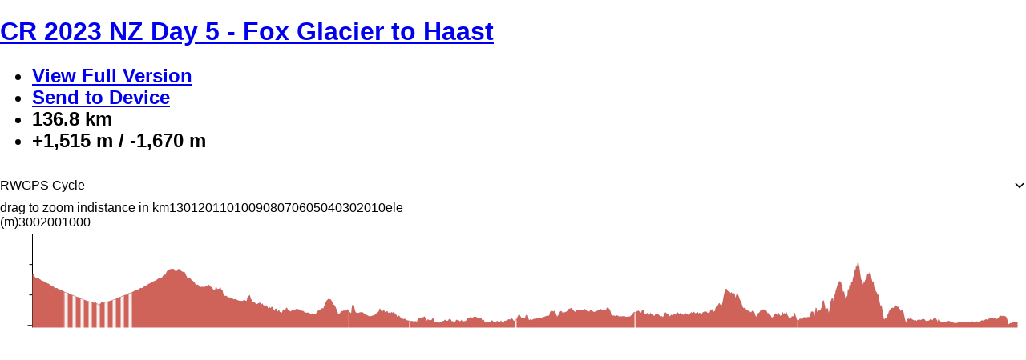

--- FILE ---
content_type: text/css
request_url: https://cos.ridewithgps.com/rwgps-javascripts/prod/assets/Popup-DOYQaYR1.css
body_size: 466
content:
._container_t8n5a_1:not(#_#_#_#_#_#_#_#_#_){padding-bottom:12px;position:relative;filter:drop-shadow(0 4px 4px rgba(0,0,0,.2))}._container_t8n5a_1:not(#_#_#_#_#_#_#_#_#_) ._Popup_t8n5a_6{background:#fff;border-radius:8px;overflow:hidden}._container_t8n5a_1:not(#_#_#_#_#_#_#_#_#_) ._Popup_t8n5a_6 ._header_t8n5a_11{background:#6982ff;color:#fff;font-weight:500;padding:10px;font-size:16px}._container_t8n5a_1:not(#_#_#_#_#_#_#_#_#_) ._Popup_t8n5a_6 ._header_t8n5a_11._padRight_t8n5a_18{padding-right:40px}._container_t8n5a_1:not(#_#_#_#_#_#_#_#_#_) ._Popup_t8n5a_6 ._header_t8n5a_11 ._close_t8n5a_21{top:10px;right:10px}._container_t8n5a_1:not(#_#_#_#_#_#_#_#_#_) ._Popup_t8n5a_6 ._content_t8n5a_25{padding:10px;font-size:13px;line-height:15px}._container_t8n5a_1:not(#_#_#_#_#_#_#_#_#_) ._Popup_t8n5a_6 ._content_t8n5a_25._noPadding_t8n5a_30{padding:0}._container_t8n5a_1:not(#_#_#_#_#_#_#_#_#_) ._Popup_t8n5a_6 ._footer_t8n5a_33{padding:10px;font-size:16px}._container_t8n5a_1:not(#_#_#_#_#_#_#_#_#_) ._Popup_t8n5a_6 ._close_t8n5a_21{position:absolute;display:block;line-height:1;z-index:2;top:5px;right:5px;cursor:pointer;opacity:.5;transition:opacity .15s ease;font-size:15px}._container_t8n5a_1:not(#_#_#_#_#_#_#_#_#_) ._Popup_t8n5a_6 ._close_t8n5a_21:hover{opacity:1}._container_t8n5a_1:not(#_#_#_#_#_#_#_#_#_) ._Popup_t8n5a_6 ._zoomLink_t8n5a_52{padding:0 0 10px 10px;color:#fa6400;text-decoration:none;font-size:12px;font-weight:500;line-height:14px;cursor:pointer}._container_t8n5a_1:not(#_#_#_#_#_#_#_#_#_):after{content:"";display:block;position:absolute;bottom:0;left:calc(50% - 11px);height:0;width:0;opacity:1;border-left:11px solid transparent;border-right:11px solid transparent;border-top:12px solid #fff;transition:opacity .15s ease}._container_t8n5a_1._noArrow_t8n5a_76:not(#_#_#_#_#_#_#_#_#_){padding-bottom:0}._container_t8n5a_1._noArrow_t8n5a_76:not(#_#_#_#_#_#_#_#_#_):after{opacity:0}._container_t8n5a_1._dark_t8n5a_83:not(#_#_#_#_#_#_#_#_#_):after{border-top-color:#424242}._container_t8n5a_1._dark_t8n5a_83:not(#_#_#_#_#_#_#_#_#_) ._dark_t8n5a_83{color:#fafafa;background-color:#424242}._container_t8n5a_1._dark_t8n5a_83:not(#_#_#_#_#_#_#_#_#_) ._dark_t8n5a_83 ._content_t8n5a_25{display:flex;font-weight:700;font-size:13px;gap:12px;max-width:350px;text-align:center}


--- FILE ---
content_type: application/javascript
request_url: https://cos.ridewithgps.com/rwgps-javascripts/prod/assets/embed-DP0vVqWS.js
body_size: 2824
content:
var M=Object.defineProperty;var L=(e,r,o)=>r in e?M(e,r,{enumerable:!0,configurable:!0,writable:!0,value:o}):e[r]=o;var n=(e,r,o)=>L(e,typeof r!="symbol"?r+"":r,o);import{m,bs as t,j as s,b9 as l,fL as u,fM as I,eo as h,fN as b,fO as E,em as S,el as w,b8 as k,p as J,n as X,ah as $,fP as W,ae as q,af as F}from"./modulepreload-polyfill-CIY5oWIn.js";import{E as G}from"./EventsEmbed-BVSJDry2.js";import{T as g,M as v}from"./TripRouteEmbed-n77RhssP.js";import{l as x,a as T,r as O}from"./rsoGeoJSON-ByDUABd0.js";import{R as H,a as V}from"./RegionalEmbedlet-BfH9Fdf4.js";import"./nonReactUtils-BIsNsGZJ.js";import{c as z}from"./hub-TEz1qJX1.js";import"./commonmark-DrfzU0yE.js";import"./Calendar-BcF3mPKF.js";import"./CircleChevronButton-g1N05Ob1.js";import"./CircleIconButton-DlomJL1z.js";import"./DashedMetric-Bj9KbuwJ.js";import"./urlHelpers-BpScM-Wc.js";import"./calendarUtils-DIOV9Nup.js";import"./EventStartEndRow-CCrjbBz8.js";import"./EventSeries-DK5bWoNs.js";import"./EventOrganizersRow-CQCe5HcO.js";import"./RoundImg-BPHRWiOb.js";import"./MountOnHoverCard-CCXNW5b_.js";import"./HoverCard-BJ5qztPs.js";import"./SimpleMap-q3L7J-Zi.js";import"./DEPRECATED_Map-C6axAfZs.js";import"./Marker-BhWPQawt.js";import"./VirtualizableFeatureContext-yjmjWeEl.js";import"./showUpgradeModal-B4TSOEKb.js";import"./index-DqvPqWg-.js";import"./index-BZWyTIuD.js";import"./index-BhPwOYeR.js";import"./trackEvent-0aSikO3h.js";import"./index-BOBaUyrB.js";import"./clubsQuery-DIFUPM9i.js";import"./Chip-Bu-zdQZ3.js";import"./CircleButton-BqN0CsfU.js";import"./Select-9o6VKwLa.js";import"./use-isomorphic-layout-effect.browser.esm-CB3zy0tr.js";import"./useOnUnmount-D1Lr7ckN.js";import"./index-DPaHXLxZ.js";import"./maplibre-BMV1Id32.js";import"./TrackLine-5LiYekFd.js";import"./DivOverlay-Cd5qc8r2.js";import"./routeUtils-BTtCOCcS.js";import"./points-B0GOcvdz.js";import"./Toast-DbGxXc5S.js";import"./immer-DyAha54i.js";import"./useKeyboardShortcut-BH5wPFeZ.js";import"./PoiIconImg-Bx2szCk3.js";import"./es6-promise-pool-D5ZW-uqf.js";import"./TruncatableText-Dsm4lwGO.js";import"./TeensyGallery-Ol4a8k66.js";import"./Image-BpLkrBux.js";import"./Gallery-CFNaXMEI.js";import"./showGallery-CFwOyCtH.js";import"./index--uTzDT8i.js";import"./useQueries-BfMLBq-L.js";import"./intlMessages-CTv3XTty.js";import"./Badge-DTGTE4jS.js";import"./MapV2-DbAX_NE4.js";import"./useThrottledCallback-D0JRnQ6R.js";import"./usePrevious-CS1lhZx0.js";import"./makeHoverAndSelectionContext-B0S2kDFs.js";import"./FormFeedback-ZD_-iyaj.js";import"./POI-BAIcg6tK.js";import"./options-DZry1QKx.js";import"./SampleGraph-CgPHF98p.js";import"./sample_graph-jj_Qlv8u.js";import"./index-D74UainF.js";import"./PhotoClusters-DxGH04Pp.js";import"./Popup-Ua3a8rBw.js";import"./mapRendering-DodeNMsJ.js";import"./InfoWindow-DCZvAqnH.js";import"./SuggestPOI-3sC_j_FS.js";import"./CueIcon-Dg4fIg7u.js";import"./react-textarea-autosize.browser.esm-D6t0yOOv.js";import"./featureTypes-BlZvUxPn.js";import"./SegmentPopup-DesRpPxL.js";import"./TrackSnapPoint-OGMm5rsw.js";import"./photos-C6_3YBQ9.js";import"./pointsOfInterest-BPUSmVBZ.js";import"./MapEngineRef-CdiwTBSh.js";import"./MarkerClusters-JqFF90yj.js";function lt(){import.meta.url,import("_").catch(()=>1),(async function*(){})().next()}const a=window.rwgps;a.ns("Events",window.Backbone.Events);window.activeRWNamespace&&(a.activeNs=a.ns(window.activeRWNamespace));window.rwgpsNSData&&window.rwgpsNSData.forEach(function(e){a.ns(e[0],e[1])});class p extends m.PureComponent{constructor(){super(...arguments);n(this,"componentDidMount",()=>{window.getBounds=this.getBounds;const{loadRSO:o,loadGeoJSON:i}=this.props;o(this.props.id).then(()=>{i(this.props.id,this.props.rso.get("rso").updated_at)})});n(this,"getParsedBounds",o=>{const i=o.split(",").map(parseFloat);return[{lat:i[1],lng:i[0]},{lat:i[3],lng:i[2]}]})}render(){const{rso:o,geoJSON:i,boundingBox:R,poiBar:D,...C}=this.props,P={colors:o.get("colors"),urls:o.get("urls"),poiTags:o.get("poiTags")},U=o.get("enabledPoiTags"),j=o.get("assets");return o.get("id")&&s.jsx(H.HoverAndSelectionContextProvider,{children:s.jsx(V,{initialBounds:this.getParsedBounds(R),geoJSON:i,rso:o.get("rso"),details:P,enabledPoiTags:U,assets:j,pois:o.get("pois"),poiBar:!!D,...C})})}}n(p,"propTypes",{id:t.oneOfType([t.number,t.string]).isRequired,metricUnits:t.string,showUnitConversion:t.string,boundingBox:t.string,overlay:t.string,poiBar:t.string,hot:t.string,useClusters:t.string,onlyShowClusters:t.string,scrollWheelZoom:t.string,hideFeatureLink:t.string,hideElevation:t.string,showDetailsOnHover:t.string,showStartMarkers:t.string,clusterTheme:t.string,selectedColor:t.string,zoomLimit:t.string}),n(p,"defaultProps",{boundingBox:"-122.463036,41.9727,-120.179602,45.7153",overlay:"rwgps"});const A=(e,r)=>{const{regionalEmbed:o}=e,i=o.getIn(["embedData","embedSettings"]);return{rso:o.get("embedData"),geoJSON:o.get("geoJSON"),boundingBox:r.boundingBox||i.get("boundingBox"),poiBar:r.poiBar||i.get("poiBar"),metricUnits:r.metricUnits||i.get("metricUnits"),overlay:r.overlay||i.get("overlay"),hideElevation:r.hideElevation||i.get("hideElevation")}},Q={loadRSO:T,loadGeoJSON:x},Z=l(A,Q)(p),K=u({regionalEmbed:O,locale:I}),Y=h(E,b())(S),tt=()=>Y(K,window.__REDUX_DEVTOOLS_EXTENSION__&&window.__REDUX_DEVTOOLS_EXTENSION__()),ot=tt();class _ extends m.PureComponent{render(){return s.jsx(w,{store:ot,children:s.jsx(Z,{...this.props})})}}n(_,"propTypes",p.propTypes);class c extends m.PureComponent{render(){return s.jsx(p,{overlay:"esriTopo",noLinks:!0,zoomLimit:10,...this.props})}}n(c,"propTypes",{id:t.oneOfType([t.number,t.string]).isRequired,metricUnits:t.string,showUnitConversion:t.string,boundingBox:t.string,hot:t.string,useClusters:t.string,onlyShowClusters:t.string,scrollWheelZoom:t.string,hideFeatureLink:t.string,hideElevation:t.string,showDetailsOnHover:t.string,showStartMarkers:t.string,selectedColor:t.string});const et=(e,r)=>{const{publicEmbed:o}=e,i=o.getIn(["embedData","embedSettings"]);return{rso:o.get("embedData"),geoJSON:o.get("geoJSON"),boundingBox:r.boundingBox||i.get("boundingBox"),metricUnits:r.metricUnits||i.get("metricUnits"),hideElevation:r.hideElevation||i.get("hideElevation")}},rt={loadRSO:T,loadGeoJSON:x},it=l(et,rt)(c),st=u({publicEmbed:O}),nt=h(E,b())(S),pt=()=>nt(st,window.__REDUX_DEVTOOLS_EXTENSION__&&window.__REDUX_DEVTOOLS_EXTENSION__()),at=pt();class d extends m.PureComponent{render(){return s.jsx(w,{store:at,children:s.jsx(it,{...this.props})})}}n(d,"propTypes",c.propTypes);const y="ridewithgps-embed",f=document.getElementById(y);if(!f){const e=new Error("Missing rootNode ".concat(y,"!"));throw k==="production"&&z(e),e}const mt={event:v,trip:g,route:g,region:_,events:G,publicExperience:d,publicEvent:d},B=J(window.location.search.substring(1)),N=mt[B.type]||v,dt=X.pick(B,Object.keys(N.propTypes)),ct=$.createRoot(f);ct.render(s.jsx(W,{locale:"en",defaultLocale:"en",messages:{},children:s.jsx(q,{client:F,children:s.jsx(N,{...dt})})}));export{lt as __vite_legacy_guard};


--- FILE ---
content_type: application/javascript
request_url: https://cos.ridewithgps.com/rwgps-javascripts/prod/assets/SegmentPopup-DesRpPxL.js
body_size: 1186
content:
import{A as N,m as T,n as y,bV as D,j as e,M as o,aM as g,aX as r,bB as z,aS as k,bW as p,a$ as j}from"./modulepreload-polyfill-CIY5oWIn.js";import{P as G}from"./Popup-Ua3a8rBw.js";import{D as d,G as v,E as _,t as b}from"./urlHelpers-BpScM-Wc.js";import{M as I,P as E,D as F}from"./points-B0GOcvdz.js";const O="_SegmentPopup_1uw3n_1",R="_ultrawide_1uw3n_4",U="_metrics_1uw3n_7",B="_fourCol_1uw3n_13",Z="_col_1uw3n_13",L="_metric_1uw3n_7",$="_value_1uw3n_27",q="_label_1uw3n_32",a={SegmentPopup:O,ultrawide:R,metrics:U,fourCol:B,col:Z,metric:L,value:$,label:q},A=N({selected:{id:"SegmentPopup.selected",defaultMessage:"Selected"}});class K extends T.PureComponent{constructor(s){super(s),this.calculateMetrics=()=>{const{highlightSlice:l}=this.props;if(!this._data)return;const n=this._data.slice(l[0],l[1]-l[0]+1),m=new I(n,!1).calculate();this.setState({metrics:m})},this._throttledCalculateMetrics=y.throttle(this.calculateMetrics,500),this.state={metrics:null}}componentDidMount(){this.initData(),this.calculateMetrics()}componentDidUpdate(s){(s.highlightSlice[0]!==this.props.highlightSlice[0]||s.highlightSlice[1]!==this.props.highlightSlice[1])&&this._throttledCalculateMetrics()}initData(){const{route:s}=this.props,n=E.fromJSON(s.rawPoints).trackPoints,u=new F(n);this._data=u}render(){const{route:s,highlightSlice:l,label:n,labelPrefix:u,mapZoomed:m,onZoomClicked:f,onRequestClose:P}=this.props,{metrics:t}=this.state;if(!t)return null;const w=s.trackPoints.slice(l[0],l[1]),M=s.trackPoints[l[0]],S=s.trackPoints[l[1]],h=D(w),C=n||e.jsxs(e.Fragment,{children:[u||e.jsx(o,{m:A.selected}),":"," ",e.jsx(d,{value:M.distance,short:!0,bigUnits:!0,valueOnly:!0})," –"," ",e.jsx(d,{value:S.distance,short:!0,bigUnits:!0})]}),x=!!(t.uciCategory&&t.fietsIndex);return h?e.jsx(G,{header:C,position:h,zIndex:2,closeButton:!0,zoomButton:typeof m=="boolean"?{onZoomClicked:f,zoomText:e.jsx(J,{mapZoomed:m})}:void 0,onRequestClose:P,children:e.jsx("div",{className:g(a.SegmentPopup,x&&a.ultrawide),children:e.jsxs("div",{className:g(a.metrics,x&&a.fourCol),children:[e.jsxs("div",{className:a.col,children:[e.jsx(i,{label:e.jsx(o,{lowerCase:!0,m:r.distance}),value:e.jsx(d,{short:!0,value:t.distance})}),e.jsx(i,{label:e.jsx(o,{lowerCase:!0,m:r.maxGrade}),value:t.grade?e.jsx(v,{short:!0,value:t.grade.max||0}):"--"})]}),e.jsxs("div",{className:a.col,children:[e.jsx(i,{label:e.jsx(o,{m:r.elevationGain}),value:e.jsx(_,{short:!0,value:t.eleGain})}),e.jsx(i,{label:e.jsx(o,{lowerCase:!0,m:r.avgGrade}),value:t.grade?e.jsx(v,{short:!0,value:t.grade.avg||0}):"--"})]}),e.jsxs("div",{className:a.col,children:[e.jsx(i,{label:e.jsx(o,{m:r.elevationLoss}),value:e.jsx(_,{short:!0,value:t.eleLoss})}),t.movingTime?e.jsx(i,{label:e.jsx(o,{lowerCase:!0,m:r.movingTime}),value:e.jsx(b,{value:t.movingTime,biggestUnits:!0,valueOnly:!0})}):e.jsx(i,{label:e.jsx(o,{m:z.estimatedTime}),value:e.jsx(b,{value:t.estimatedTime||0,biggestUnits:!0,valueOnly:!0})})]}),t.uciCategory&&t.fietsIndex&&e.jsxs("div",{className:a.col,children:[e.jsx(i,{label:e.jsx(o,{m:r.category}),value:t.uciCategory}),e.jsx(i,{label:"FIETS",value:Math.round(t.fietsIndex*100)/100})]})]})})}):null}}const J=({mapZoomed:c})=>{const s=k();return e.jsx(e.Fragment,{children:c?s(p.zoomOut,{zoomable:s(j.map)}):s(p.zoomIn,{zoomable:s(j.map)})})},i=({label:c,value:s})=>e.jsxs("div",{className:a.metric,children:[e.jsx("div",{className:a.value,children:s}),e.jsx("div",{className:a.label,children:c})]});export{K as S,A as m};
